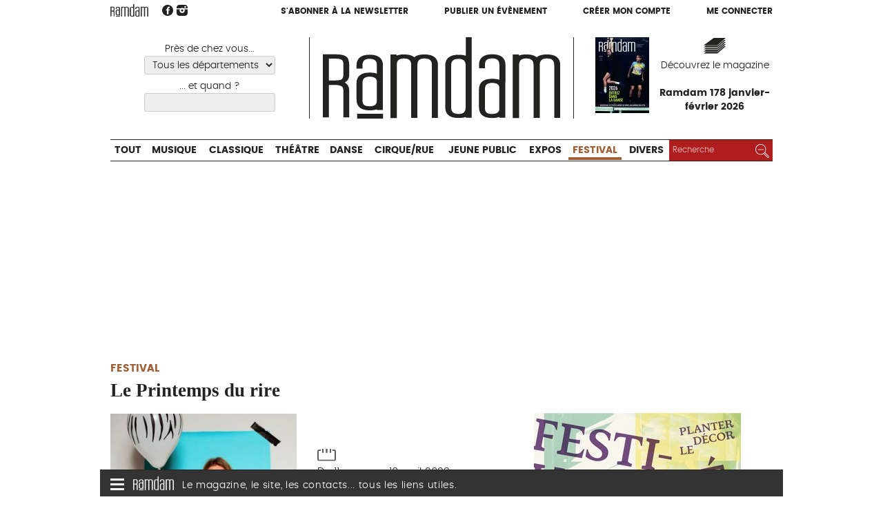

--- FILE ---
content_type: text/html; charset=utf-8
request_url: https://www.ramdam.com/Le-Printemps-du-rire
body_size: 9666
content:
<!DOCTYPE HTML>
<!--[if lt IE 7 ]> <html class="page_evenement ltr fr no-js ie ie6 lte9 lte8 lte7" xmlns="http://www.w3.org/1999/xhtml" xml:lang="fr" lang="fr" dir="ltr"> <![endif]-->
<!--[if IE 7 ]>    <html class="page_evenement ltr fr no-js ie ie7 lte9 lte8 lte7" xmlns="http://www.w3.org/1999/xhtml" xml:lang="fr" lang="fr" dir="ltr"> <![endif]-->
<!--[if IE 8 ]>    <html class="page_evenement ltr fr no-js ie ie8 lte9 lte8" xmlns="http://www.w3.org/1999/xhtml" xml:lang="fr" lang="fr" dir="ltr"> <![endif]-->
<!--[if IE 9 ]>    <html class="page_evenement ltr fr no-js ie ie9 lte9" xmlns="http://www.w3.org/1999/xhtml" xml:lang="fr" lang="fr" dir="ltr"> <![endif]-->
<!--[if (gt IE 9)|!(IE)]><!-->
<html class="page_evenement ltr fr no-js" xmlns="http://www.w3.org/1999/xhtml" xml:lang="fr" lang="fr" dir="ltr">
<!--<![endif]-->
	<head>
		<meta http-equiv="Content-Type" content="text/html; charset=utf-8" />
		<script type='text/javascript'>/*<![CDATA[*/(function(H){H.className=H.className.replace(/\bno-js\b/,'js')})(document.documentElement);/*]]>*/</script>

		<title>Le Printemps du rire - Festival - Ramdam Magazine</title>
<meta name="description" content="Gags &#224; gogo et gaz hilarant &#224; tous les &#233;tages : voil&#224; ce que nous propose, en substance, le Printemps du rire, fameux festival toulousain d&#233;di&#233; &#224; (...)" />
<link rel="canonical" href="https://www.ramdam.com/Le-Printemps-du-rire" />

<meta name="twitter:card" content="summary">
<meta name="twitter:site" content="@Ramdam_Magazine">
<meta name="twitter:url" content="https://www.ramdam.com/Le-Printemps-du-rire">
<meta name="twitter:title" content="Le Printemps du rire, Du 11 mars au 10 avril 2022, Toulouse / Toulouse">
<meta name="twitter:description" content="Gags &#224; gogo et gaz hilarant &#224; tous les &#233;tages : voil&#224; ce que nous propose, en substance, le Printemps du rire, fameux festival toulousain d&#233;di&#233; &#224; l&#039;humour &#8211; fou, de pr&#233;f&#233;rence. Particuli&#232;rement bienvenue&#8230;">
<meta name="twitter:image:src" content="https://www.ramdam.com/local/cache-vignettes/L1200xH1065/evenementon30212-3b64b.jpg">

<meta property="og:site_name" content="Ramdam Magazine">
<meta property="og:title" content="Le Printemps du rire, Du 11 mars au 10 avril 2022, Toulouse / Toulouse">
<meta property="og:type" content="article" />
<meta property="og:url" content="https://www.ramdam.com/Le-Printemps-du-rire">
<meta property="og:description" content="Gags &#224; gogo et gaz hilarant &#224; tous les &#233;tages : voil&#224; ce que nous propose, en substance, le Printemps du rire, fameux festival toulousain d&#233;di&#233; &#224; l&#039;humour &#8211; fou, de pr&#233;f&#233;rence. Particuli&#232;rement bienvenue&#8230;">
<meta property="og:image" content="https://www.ramdam.com/local/cache-vignettes/L1200xH1065/evenementon30212-3b64b.jpg"><meta name="generator" content="SPIP 3.2.19" />



<meta name="viewport" content="width=device-width, initial-scale=1.0">

<script type='text/javascript'>var var_zajax_content='content';</script><script type="text/javascript">/* <![CDATA[ */
var box_settings = {tt_img:true,sel_g:"#documents_portfolio a[type=\'image/jpeg\'],#documents_portfolio a[type=\'image/png\'],#documents_portfolio a[type=\'image/gif\']",sel_c:".mediabox",trans:"elastic",speed:"200",ssSpeed:"2500",maxW:"90%",maxH:"95%",minW:"",minH:"",opa:"0.9",str_ssStart:"Diaporama",str_ssStop:"Arrêter",str_cur:"{current}/{total}",str_prev:"Précédent",str_next:"Suivant",str_close:"Fermer",splash_url:""};
var box_settings_splash_width = "";
var box_settings_splash_height = "";
var box_settings_iframe = true;
/* ]]> */</script>
<!-- insert_head_css --><link rel='stylesheet' href='local/cache-css/afcd75fb1e5267790d8ce8bcecae71fd.css?1768222923' type='text/css' />










<script type='text/javascript' src='local/cache-js/f2f39e9491fe9dadc9534bb40fbd0870.js?1767546662'></script>
















<!-- insert_head -->
	
	<link rel="alternate" type="application/json+oembed" href="https://www.ramdam.com/oembed.api/?format=json&amp;url=https%3A%2F%2Fwww.ramdam.com%2FLe-Printemps-du-rire" />
<!--[if lt IE 9]>
<script type="text/javascript" src="plugins/ramdam/ramdam_squelettes/javascript/html5.js"></script>
<script type="text/javascript" src="plugins/ramdam/ramdam_squelettes/javascript/respond.min.js"></script>
<![endif]-->	
<link rel='stylesheet' href='plugins/auto/saisies/v3.56.6/css/saisies.css?1685347020' type='text/css' media='all' />

<link rel='stylesheet' type='text/css' media='all' href='plugins-dist/jquery_ui/css/ui/jquery-ui.css' />

<script type='text/javascript' src='plugins/auto/saisies/v3.56.6/javascript/saisies.js?1685347020'></script>
</head>
	<body  class="habillage_site">

<div class="wrapper">

	
	
	<div class="page">
		
		<header class="header container">
			<div class="header-links">
	<div class="header-links-logo">
		 <a rel="start home" href="https://www.ramdam.com/" title="Accueil"><img width="55" class="logo"  src="plugins/ramdam/ramdam_squelettes/images/logo.svg"  onerror="this.src='local/cache-vignettes/L55xH19/logo-d618c.png?1767546657';this.onerror=null;" alt="" > </a>
		<a href="https://www.facebook.com/RamdamSudOuest" class="spip_out" title="Suivez nous sur Facebook"><img width="16"  src="plugins/ramdam/ramdam_squelettes/images/facebook.svg"  onerror="this.src='local/cache-vignettes/L16xH15/facebook-733f1.png?1767546657';this.onerror=null;" alt="" ></a>
		<a href="https://www.instagram.com/ramdam_magazine/" class="spip_out" title="Suivez nous sur Instagram"><img width="16"  src="plugins/ramdam/ramdam_squelettes/images/instagram.svg"  onerror="this.src='local/cache-vignettes/L16xH16/instagram-f9cc8.png?1767546657';this.onerror=null;" alt="" ></a>
	</div>
	<div class="header-links-compte">
		<a href="S-abonner-a-l-hebdo-de-Ramdam">S'abonner à la newsletter</a>
		<a href="Nouveau">Publier un évènement</a>
				<a href="Inscription">Créer mon compte</a>
		<a href="Connection">Me connecter</a>
			</div>
</div>

<div class="header-pub">
	
</div>

<div class="header-main">
	<div class="header-main-cell header-main-lieux">
		<form action="https://www.ramdam.com" method="post" class="js-form-filtres">
			<input type="hidden" name="filtres" value="1">
			
			
			<label for="fd">Près de chez vous...</label>
			<select id="fd" name="filtre_departement" class="filtre filtre-departement ">
				<option value="*">Tous les départements</option>
				
				<option value="06" >Alpes-Maritimes</option>
				
				<option value="08" >Ardennes</option>
				
				<option value="09" >Ariège</option>
				
				<option value="10" >Aube</option>
				
				<option value="11" >Aude</option>
				
				<option value="12" >Aveyron</option>
				
				<option value="13" >Bouches-du-Rhône</option>
				
				<option value="30" >Gard</option>
				
				<option value="31" >Haute-Garonne</option>
				
				<option value="32" >Gers</option>
				
				<option value="33" >Gironde</option>
				
				<option value="34" >Hérault</option>
				
				<option value="46" >Lot</option>
				
				<option value="48" >Lozère</option>
				
				<option value="59" >Nord</option>
				
				<option value="64" >Pyrénées-Atlantiques</option>
				
				<option value="65" >Hautes-Pyrénées</option>
				
				<option value="66" >Pyrénées-Orientales</option>
				
				<option value="69" >Rhône</option>
				
				<option value="75" >Paris</option>
				
				<option value="78" >Yvelines</option>
				
				<option value="81" >Tarn</option>
				
				<option value="82" >Tarn-et-Garonne</option>
				
				<option value="92" >Hauts-de-Seine</option>
				
				<option value="93" >Seine-Saint-Denis</option>
				
			</select>
			
				
			<!--!inserer_saisie_editer-->
		<div class="editer editer_filtre_quand saisie_date editer_odd">
			
			<label  class="editer-label"  for="champ_filtre_quand">... et quand ?</label>

			
			
			

			
			<p hidden id="format_date_filtre_quand">Saisir une date au format jj/mm/aaaa.</p>
<input type="text" name="filtre_quand" class="text filtre filtre-date date" id="champ_filtre_quand"  aria-describedby=" format_date_filtre_quand" />

 <script type='text/javascript'>/*<![CDATA[*/

function date_picker_options(){
	return {
		buttonText: 'Afficher le calendrier',
		buttonImage: 'plugins-dist/organiseur/prive/themes/spip/images/calendrier-16.png',
		buttonImageOnly: true,
		closeText: 'Fermer',
		prevText: 'précédent',
		nextText: 'suivant',
		currentText: 'aujourd’hui',
		closeText: 'Fermer',
		monthNames: [
			'janvier','février','mars','avril','mai','juin',
			'juillet','août','septembre','octobre','novembre','décembre'],
		monthNamesShort: [
			'janv.','févr.','mars','avr.','mai','juin',
			'juil.','août','sept.','oct.','nov.','déc.'],
		dayNames: [
			'dimanche','lundi','mardi','mercredi',
			'jeudi','vendredi','samedi'],
		dayNamesShort: [
			'dim.','lun.','mar.','mer.',
			'jeu.','ven.','sam.'],
		dayNamesMin: [
			'd.','l.','m.','m.',
			'j.','v.','s.'],
		dateFormat: 'dd/mm/yy',
		firstDay: 1,
		isRTL: false,
		changeMonth: true,
		changeYear: true,
		showOtherMonths: true,
		selectOtherMonths: true,
		yearRange: "c-60:c+40"
	};
}
function date_picker_init(){
	jQuery('input.date').not('.datePicker')
		.addClass('datePicker').each(function(){
			var options = {showOn: 'focus'};
			if (jQuery(this).attr('data-startDate'))
				options.minDate = jQuery(this).attr('data-startDate');
			if (jQuery(this).attr('data-endDate'))
				options.maxDate = jQuery(this).attr('data-endDate');
			if (jQuery(this).attr('data-yearRange'))
				options.yearRange = jQuery(this).attr('data-yearRange');
			jQuery(this)
				.datepicker(jQuery.extend(date_picker_options(),options))
				.trigger('datePickerLoaded');
		});
	jQuery("input.heure").not('.timePicker').addClass('timePicker').timePicker({step:30});
}
var date_picker_loading;
if (window.jQuery){
	jQuery(function(){
		if (jQuery('input.date,input.heure').length
			&& typeof date_picker_loading=="undefined"){
			date_picker_loading = jQuery.getScript('local/cache-js/jsdyn-formulaires_dateur_jquery_dateur_js-d7c7d9fe.js?1767546658');
			date_picker_loading.done(function(){
				date_picker_init();
				onAjaxLoad(date_picker_init);
			})
		}
	});
}
/*]]>*/</script>
<style type="text/css">
div.time-picker{position:absolute;height:191px;width:4em;overflow:auto;background:#fff;border:1px solid #aaa;z-index:99998;margin:0}
div.time-picker-12hours{width:6em}
div.time-picker ul{list-style-type:none;margin:0;padding:0}
div.time-picker li{cursor:pointer;height:10px;font:12px/1 Helvetica,Arial,sans-serif;padding:4px 3px;box-sizing:content-box}
div.time-picker li.selected{background:#888;color:#fff}
img.ui-datepicker-trigger { display: inline-block; padding: 0; margin: 0px 0 0 -19px; vertical-align: middle; z-index:2 }
div.time-picker {font-size:11px;  width:5em; /* needed for IE */}
.formulaire_spip input.date {width:9em;padding-right:25px;}
.formulaire_spip input.heure {width:7em;}
</style>

			
			

			
			</div>
				
			<button class="js-visuallyhidden" type="submit">Choisir</button>
		</form>
	</div>
	<div class="header-main-cell header-main-logo">
		 <a rel="start home" href="https://www.ramdam.com/" title="Accueil">
		<img height="110"  src="plugins/ramdam/ramdam_squelettes/images/logo.svg"  onerror="this.src='local/cache-vignettes/L324xH110/logo-291d5.png?1767546658';this.onerror=null;" alt="" > </a>
	</div>
	<div class="header-main-cell header-main-mag block-link">
		
		<div class="couv">
		<img class='spip_logo spip_logos' alt="" src="local/cache-vignettes/L78xH110/arton81-45391.jpg?1767623307" width='78' height='110' />
		</div>
		<div class="decouvrez">
		<img width="32"  src="plugins/ramdam/ramdam_squelettes/images/magazine.svg"  onerror="this.src='local/cache-vignettes/L32xH24/magazine-cb7a5.png?1767546658';this.onerror=null;" alt="" ><a href="Ramdam-178-janvier-fevrier-2026">Découvrez le magazine</a>
			<br><strong>Ramdam 178 janvier-février 2026</strong>
		</div>
		

	</div>
</div>



<form action="https://www.ramdam.com" method="post" class="header-search-small">
	<input type="hidden" name="filtres" value="1">
	<input type="hidden" name="filtres_bis" value="1">

	<label for="fd2">Quoi ?</label>
	<select id="fd2" name="id_categorie_recherche">
		<option value="*">Tout</option>
		
		<option value="1" >Musique</option>
		
		<option value="2" >Classique</option>
		
		<option value="3" >Théâtre</option>
		
		<option value="4" >Danse</option>
		
		<option value="5" >Cirque/Rue</option>
		
		<option value="6" >Jeune Public</option>
		
		<option value="7" >Expos</option>
		
		<option value="8"  selected="selected">Festival</option>
		
		<option value="9" >Divers</option>
		
	</select>

	<label for="fd1">Près de chez vous...</label>
	<select id="fd1" name="filtre_departement_bis">
		<option value="*">Tous les départements</option>
		
		<option value="06" >Alpes-Maritimes</option>
		
		<option value="08" >Ardennes</option>
		
		<option value="09" >Ariège</option>
		
		<option value="10" >Aube</option>
		
		<option value="11" >Aude</option>
		
		<option value="12" >Aveyron</option>
		
		<option value="13" >Bouches-du-Rhône</option>
		
		<option value="30" >Gard</option>
		
		<option value="31" >Haute-Garonne</option>
		
		<option value="32" >Gers</option>
		
		<option value="33" >Gironde</option>
		
		<option value="34" >Hérault</option>
		
		<option value="46" >Lot</option>
		
		<option value="48" >Lozère</option>
		
		<option value="59" >Nord</option>
		
		<option value="64" >Pyrénées-Atlantiques</option>
		
		<option value="65" >Hautes-Pyrénées</option>
		
		<option value="66" >Pyrénées-Orientales</option>
		
		<option value="69" >Rhône</option>
		
		<option value="75" >Paris</option>
		
		<option value="78" >Yvelines</option>
		
		<option value="81" >Tarn</option>
		
		<option value="82" >Tarn-et-Garonne</option>
		
		<option value="92" >Hauts-de-Seine</option>
		
		<option value="93" >Seine-Saint-Denis</option>
		
	</select>
	
	<label for="fd3">... et quand ?</label>
	<input type="date" name="filtre_quand_bis" value="" id="fd3">

	<button class="" type="submit">Chercher</button>
</form>



<nav class="header-nav">
	<ul class="header-nav-categories">
		<li><a href="https://www.ramdam.com">Tout</a></li>
		
		<li><a href="Musique" class="nav-categorie1">Musique</a></li>
		
		<li><a href="Classique" class="nav-categorie2">Classique</a></li>
		
		<li><a href="Theatre" class="nav-categorie3">Théâtre</a></li>
		
		<li><a href="Danse" class="nav-categorie4">Danse</a></li>
		
		<li><a href="Cirque-Rue" class="nav-categorie5">Cirque/Rue</a></li>
		
		<li><a href="Jeune-Public" class="nav-categorie6">Jeune Public</a></li>
		
		<li><a href="Expos" class="nav-categorie7">Expos</a></li>
		
		<li  class="current"><a href="Festival" class="nav-categorie8">Festival</a></li>
		
		<li><a href="Divers" class="nav-categorie9">Divers</a></li>
		
		<li class="header-nav-recherche">
			
<form action="spip.php?page=recherche" method="get">
	<input name="page" value="recherche" type="hidden"
/>
	
	<label class="visuallyhidden" for="recherche">Rechercher :</label>
	<input type="search" class="search text" size="10" name="recherche" id="recherche" placeholder="Recherche" accesskey="4" autocapitalize="off" autocorrect="off"/>
	<button type="submit" class=""><img width="20"  src="plugins/ramdam/ramdam_squelettes/images/picto-loupe.svg"  onerror="this.src='local/cache-vignettes/L20xH20/picto-loupe-5d851.png?1767546659';this.onerror=null;" alt="" ><span class="visuallyhidden">Rechercher</span></button>
</form>

		</li>
	</ul>
</nav>	
		
		</header>

		 
			<div class="page_header_habillage_small" aria-hidden="true">
				 <script type='text/javascript' defer><!--//<![CDATA[
var m3_u = (location.protocol=='https:'?'https://regie.touleco.fr/delivery/ajs.php':'http://regie.touleco.fr/delivery/ajs.php');
var m3_r = Math.floor(Math.random()*99999999999);
if (!document.MAX_used) document.MAX_used = ',';
document.write ("<scr"+"ipt type='text/javascript'src='"+m3_u);
document.write ("?zoneid=145");
document.write ('&amp;cb=' + m3_r);
if (document.MAX_used != ',') document.write ("&amp;exclude=" + document.MAX_used);
document.write (document.charset ? '&amp;charset='+document.charset : (document.characterSet ? '&amp;charset='+document.characterSet : ''));
document.write ("&amp;loc=" + escape(window.location));
if (document.referrer) document.write ("&amp;referer=" + escape(document.referrer));
if (document.context) document.write ("&context=" + escape(document.context));
if (document.mmm_fo) document.write ("&amp;mmm_fo=1");
document.write ("'><\/scr"+"ipt>");
//]]>--></script><noscript><a href='http://regie.touleco.fr/delivery/ck.php?n=adbf29d2&amp;cb=152257935331808020' target='_blank'><img src='http://regie.touleco.fr/delivery/avw.php?zoneid=60&amp;cb=1380785466732871812&amp;n=adbf29d2' border='0' alt='' /></a></noscript>        	
			</div>
			<div class="page_header_habillage" aria-hidden="true">
				<!--le lien pub -->
				 <a href='http://regie.touleco.fr/delivery/cl.php?zoneid=140' target='_blank'>&nbsp; </a>
			</div>
		
		<div class="main-content container">

			
			
			<div class="content " role="main">
				<article class="fiche_objet fiche_evenement evenement">
	<header class="cartouche">
		<p class="categorie categorie8">Festival</p>
		<h1><span class="crayon evenement-nom-30212 ">Le Printemps du rire</span></h1>
	</header>

	
	
	<div class="main">
		
		<div class=" infos">
			<div class="image">
				<a href="IMG/evenementon30212.jpg" class="logo mediabox">
				<img class='spip_logo spip_logos' alt='Le Printemps du rire' src="local/cache-gd2/4c/033ec769c393f4ea38f5021e26a05a.jpg?1767572824" width='300' height='267' />
				</a>
			</div>
			
			<div class="detail ">
				<p class='date'>
					<img width="27"  src="plugins/ramdam/ramdam_squelettes/images/icone-date.svg"  onerror="this.src='local/cache-vignettes/L27xH21/icone-date-bc5df.png?1767546673';this.onerror=null;" alt="" >Du 11 mars au 10 avril 2022
					
				</p>

				 
				<p class="lieu">
					<img width="18"  src="plugins/ramdam/ramdam_squelettes/images/icone-lieu.svg"  onerror="this.src='local/cache-vignettes/L18xH30/icone-lieu-8e0bd.png?1767546673';this.onerror=null;" alt="" ><span class="ville">Toulouse</span>
					<br>Toulouse
				</p>
				
				
				
				
			</div>
		</div>


		<div class="bloc-imprimer-partager">
			 
			 
			<div class="outil outil-imprimer">
				<a href="javascript:window.print();" alt="Imprimer cette page"><span class="titre-outil">Imprimer</span></a>
			</div>

			<div class="outil outil-envoyer">
				<a id="recommander_bouton">Recommander</a>
<script type="text/javascript">/* <![CDATA[ */
	jQuery(function(){
(function($){
$("div#formulaire_recommander").hide().css("height","").removeClass('hide');
$("#recommander>h2, #recommander_bouton").click(function(){
$("div#formulaire_recommander:visible").slideUp("slow");
$("div#formulaire_recommander:hidden").slideDown("slow");
return false;
});
}(jQuery));
});

/* ]]> */</script></div>
			
			<div class="outil outil-fb">
				Partager
				<a rel="nofollow" class="spip_out outil-fb"
				   href="http://www.facebook.com/share.php?u=https://www.ramdam.com/Le-Printemps-du-rire" onclick="return bt_fb_click()"
				   title="Partager sur Facebook">
					<img src="plugins/ramdam/ramdam_squelettes/images/bt-social-facebook.png" alt=""/>
				</a>
				<a rel="nofollow" class="spip_out outil-tw" href="https://twitter.com/share?url=https://www.ramdam.com/Le-Printemps-du-rire&via=Ramdam_Magazine&text=Le+Printemps+du+rire+-+Du+11+mars+au+10+avril+2022+%2F+Toulouse%2C+Toulouse"  title="Partager sur Twitter">
					<img src="plugins/ramdam/ramdam_squelettes/images/bt-social-twitter.png" alt=""/>
				</a>
			</div>

			<!-- <div class="outil outil-commenter"><a class="commenter fond_secteur" href="#forum">Commenter</a></div>-->

		</div>
		<div class="ajax">
			<div class="formulaire_spip formulaire_recommander" id="formulaire_recommander">



 
<form method="post" action="/Le-Printemps-du-rire"><div>
	<div><input name='formulaire_action' type='hidden'
		value='recommander' /><input name='formulaire_action_args' type='hidden'
		value='[base64]/[base64]/mgeTgJy+6hpE05BYRzm3DsnjCnv2m8aF8P+vbqHURMwRwqzXZZQ7KhAgF63O6EZGncP1aPuxG2RBiHM1PFqeZTvDsUiQClT4jYmNYFwIUhBphbeyK6atR4QVGSIF720DMWWrwXu9ZX5+HZRIk08lCmMDYZlSay+uFBI/zd5m8k6noOAzWtUO3fTxCdYsEtTOVWHaVoFsK+5kxmHs7O0XES1iA0j35DEsZf4yKto/krb4kZJ56iKo/Ah+i+mStKMSHq9J+nw3NkiZyCNfdYSNj+FbM/QmdVcGU+uO6+RRC5XAACSDjkz1J9xbHTFL9VLUo6TJfmO6SJ0T20zdfMzspF2Wot972SViRJurPYrzuqDJOgrdXjSL3jumVW0sdWsM43rohDimKX+wRzNztVMJqazA5LlaAqouNYEBAik86G4qqpGtSHo63huyCid1li0ifguww2C4BLIAYM7F/4hYfKAjvkjdl55YaHYE' /><input name='formulaire_action_sign' type='hidden'
		value='' /><input type='hidden' name='_jeton' value='4ffa18f2e979f38e47655d636a634e889b87b785' /><label class='check_if_nobot'><input type='checkbox' name='_nospam_encrypt' value='1' /> Je ne suis pas un robot</label></div><div class="editer-groupe">
		<div class="editer editer_recommander_from">
			<label for='recommander_from'>Votre adresse email</label><input type='text' class='text forml' id='recommander_from' name='x_a0RJLzJXclBBdC9KaEJBRytBY0JJTU4xaEE9PQ' value='' />
		</div>
		<div class="editer saisie_session_email" style="display: none;">
	<label for="give_me_your_email">Veuillez laisser ce champ vide :</label>
	<input type="text" class="text email" name='x_a0RJL3ptTE5CTjc3aXhFQThnRT0' id="give_me_your_email" value="" size="10" />
</div><div class="editer editer_recommander_to">
			<label for='recommander_to'>Destinataire</label><input type='text' class='text forml formo' id='recommander_to' name='x_a0RJLzJXclBBdC9KaEJBRytBY0JNdDQ9' value='' />
		</div>
		<div class="editer editer_recommander_message">
			<label for='recommander_message'>Texte de votre message</label><textarea class='text forml' id='recommander_message' name='x_a0RJLzJXclBBdC9KaEJBRytBY0JLOVJwbXJpUEx3PT0' rows='5' cols='30'></textarea>
		</div>
	</div>
	<p class='boutons spip_bouton'><input type='submit' class='submit' name='x_a0RJLzJXclBBdC9KaEJBRytBY0JJOXg3Z0xVPQ' value='Recommander' /></p>
	</div><input type='hidden' disabled='disabled' name='url_inserer_modeles' value='https://www.ramdam.com/spip.php?page=inserer_modeles&amp;modalbox=oui' /></form>

</div></div>
		
		<div class='crayon evenement-description-30212 description'><p>Gags à gogo et gaz hilarant à tous les étages&nbsp;: voilà ce que nous propose, en substance, le Printemps du rire, fameux festival toulousain dédié à l’humour – fou, de préférence. Particulièrement bienvenue en ces temps moroses de pandémie interminable, l’édition 2022 – qui se déploie durant un mois dans toute la Haute-Garonne – invite à se fendre la bobine devant plus de 80 spectacles aux formats divers (one wo/man show, stand-up, théâtre, impro, spectacle musical…). Signalons notamment Madame Fraize, nouveau spectacle de l’humoriste Marc Fraize conjuguant drôlerie et tendresse, Tentative d’épuisement d’un printemps électoral, revue de presse très décalée de l’auteur et comédien Gaspard Chauvelot, Ze Tiubes, apéro-spectacle euphorisant à base de tubes musicaux joyeusement revisités, ou encore la rituelle Nuit du Printemps, réunissant une dizaine d’artistes pour 2h30 de rigolade débridée.</p>
<p>J.P.</p>
<p>Photo&nbsp;: Fifou</p></div>

		

		<p>
			<strong>Site web : </strong>
			<span><a href="https://leprintempsdurire.com">https://leprintempsdurire.com</a></span>
		</p>
		
		
		<p class="auteur">Publié par <a href="_ramdam_">Rédaction de Ramdam</a></p>
		
		
		<div class="coordonnees">
		<h2><br>Toulouse, Toulouse</h2>
			
			<p>Toulouse<br>31 Toulouse</p>
			
			
			
		</div>
		
	</div>
	
	<aside>
		
		<a href="#forum" name="forum" id="forum"></a>	</aside>
	
</article>			</div>
			
			<aside class="aside secondary" id="aside">
				<div class="evenement-pub">
			<div class="inside">
				<a href="https://www.theatregaronne.com/evenements/2025-2026/festival-sceno" class="spip_out pub"><img src='IMG/jpg/f/7/0/carre_theatre_garonne.jpg' alt='' width='300' height='250' /></a>
				<div class="mention">Publicité</div>
			</div>
		</div>
		
		
		
		<div class="evenement-pub">
			<div class="inside">
				<a href="https://opera.toulouse.fr/la-passagere-7818117/?utm_source=INFORMATION&utm_medium=EMAIL&utm_campaign=La%2BPassag%25C3%25A8re" class="spip_out pub"><img src='IMG/jpg/5/a/2/opera_la_passagere_-_ramdam_pave_web_1_002_.jpg' alt='' width='300' height='250' /></a>
				<div class="mention">Publicité</div>
			</div>
		</div>
		
		
		
	
	
	<div class="evenement-pub">
		<div class="inside">
			<div class="bloc bloc-p"><script type='text/javascript' defer><!--//<![CDATA[
var m3_u = (location.protocol=='https:'?'https://regie.touleco.fr/delivery/ajs.php':'http://regie.touleco.fr/delivery/ajs.php');
var m3_r = Math.floor(Math.random()*99999999999);
if (!document.MAX_used) document.MAX_used = ',';
document.write ("<scr"+"ipt type='text/javascript'src='"+m3_u);
document.write ("?zoneid=147");
document.write ('&amp;cb=' + m3_r);
if (document.MAX_used != ',') document.write ("&amp;exclude=" + document.MAX_used);
document.write (document.charset ? '&amp;charset='+document.charset : (document.characterSet ? '&amp;charset='+document.characterSet : ''));
document.write ("&amp;loc=" + escape(window.location));
if (document.referrer) document.write ("&amp;referer=" + escape(document.referrer));
if (document.context) document.write ("&context=" + escape(document.context));
if (document.mmm_fo) document.write ("&amp;mmm_fo=1");
document.write ("'><\/scr"+"ipt>");
//]]>--></script><noscript><a href='http://regie.touleco.fr/delivery/ck.php?n=a040e495&amp;cb=1529762409261899428' target='_blank'><img src='http://regie.touleco.fr/delivery/avw.php?zoneid=60&amp;cb=3411828804791691686&amp;n=a040e495' border='0' alt='' /></a></noscript></div>
			<div class="bloc bloc-p"><script type='text/javascript' defer><!--//<![CDATA[
var m3_u = (location.protocol=='https:'?'https://regie.touleco.fr/delivery/ajs.php':'http://regie.touleco.fr/delivery/ajs.php');
var m3_r = Math.floor(Math.random()*99999999999);
if (!document.MAX_used) document.MAX_used = ',';
document.write ("<scr"+"ipt type='text/javascript'src='"+m3_u);
document.write ("?zoneid=148");
document.write ('&amp;cb=' + m3_r);
if (document.MAX_used != ',') document.write ("&amp;exclude=" + document.MAX_used);
document.write (document.charset ? '&amp;charset='+document.charset : (document.characterSet ? '&amp;charset='+document.characterSet : ''));
document.write ("&amp;loc=" + escape(window.location));
if (document.referrer) document.write ("&amp;referer=" + escape(document.referrer));
if (document.context) document.write ("&context=" + escape(document.context));
if (document.mmm_fo) document.write ("&amp;mmm_fo=1");
document.write ("'><\/scr"+"ipt>");
//]]>--></script><noscript><a href='http://regie.touleco.fr/delivery/ck.php?n=a36a38c0&amp;cb=2657448415340177000' target='_blank'><img src='http://regie.touleco.fr/delivery/avw.php?zoneid=60&amp;cb=1859224432598989170&amp;n=a36a38c0' border='0' alt='' /></a></noscript></div>
			<div class="bloc bloc-p"><script type='text/javascript' defer><!--//<![CDATA[
var m3_u = (location.protocol=='https:'?'https://regie.touleco.fr/delivery/ajs.php':'http://regie.touleco.fr/delivery/ajs.php');
var m3_r = Math.floor(Math.random()*99999999999);
if (!document.MAX_used) document.MAX_used = ',';
document.write ("<scr"+"ipt type='text/javascript'src='"+m3_u);
document.write ("?zoneid=149");
document.write ('&amp;cb=' + m3_r);
if (document.MAX_used != ',') document.write ("&amp;exclude=" + document.MAX_used);
document.write (document.charset ? '&amp;charset='+document.charset : (document.characterSet ? '&amp;charset='+document.characterSet : ''));
document.write ("&amp;loc=" + escape(window.location));
if (document.referrer) document.write ("&amp;referer=" + escape(document.referrer));
if (document.context) document.write ("&context=" + escape(document.context));
if (document.mmm_fo) document.write ("&amp;mmm_fo=1");
document.write ("'><\/scr"+"ipt>");
//]]>--></script><noscript><a href='http://regie.touleco.fr/delivery/ck.php?n=ae56408c&amp;cb=1393276493818251252' target='_blank'><img src='http://regie.touleco.fr/delivery/avw.php?zoneid=60&amp;cb=820776042285127319&amp;n=ae56408c' border='0' alt='' /></a></noscript></div>   
		</div>
	</div>
			</aside>
			
		</div>
		
		<footer class="footer container">
			<nav class="footer-small footer-center footer-fixed nojs-hidden">
	<div class="icon">
		<div class="icon-bar"></div>
		<div class="icon-bar"></div>
		<div class="icon-bar"></div>
	</div>
	
	<img src='local/cache-vignettes/L59xH20/logo-ramdam-blanc-75547.png?1767546659' width='59' height='20' />
	<span class="text">Le magazine, le site, les contacts... tous les liens utiles.</span>
</nav>

<div class="footer-menu footer-center">
	<div class="footer-close"><img src='local/cache-vignettes/L24xH24/icone-close-82f41.png?1767546659' width='24' height='24' alt='Fermer' /></div>
	<nav class="menu">
		<div class="menu-colonne">
			<a href="https://www.ramdam.com" title="Retour à l'accueil"><img src='local/cache-vignettes/L150xH52/logo-ramdam-blanc-45c9d.png?1767546659' width='150' height='52' /></a>
		</div>
		
		<div class="menu-colonne">
			<p>Ramdam, le magazine</p>
			<ul>
				
				
				<li><a href="Ramdam-178-janvier-fevrier-2026">Dernier numéro</a></li>
							
				
				
				<li><a href="Anciens-numeros">Anciens numéros</a></li>
				
				<li><a href="S-abonner-a-l-hebdo-de-Ramdam">S&#8217;abonner à l&#8217;hebdo de Ramdam</a></li>
				
				<li><a href="L-ours-de-Ramdam">L&#8217;ours de Ramdam</a></li>
				
			</ul>
		</div>
		
		<div class="menu-colonne">
			<p>Ramdam, le site</p>
			<ul>
				
				
				<li><a href="Contact">Contact</a></li>
				
				<li><a href="Mentions-legales">Mentions légales</a></li>
				
				<li><a href="Publicite-Annoncez-dans-Ramdam">Publicité&nbsp;: Annoncez dans Ramdam</a></li>
				
			</ul>
		</div>
		
		<div class="menu-colonne">
			<p>Contact</p>
			<ul>
				
				
				<li><a href="Service-Diffusion">Service Diffusion</a></li>
				
				<li><a href="Agence-Ligne-Sud">Agence Ligne Sud</a></li>
				
				<li><a href="Qui-sommes-nous">Qui sommes nous&nbsp;?</a></li>
				
			</ul>
		</div>
		
	</nav>
</div>


<script>
	(function(i,s,o,g,r,a,m){i['GoogleAnalyticsObject']=r;i[r]=i[r]||function(){
				(i[r].q=i[r].q||[]).push(arguments)},i[r].l=1*new Date();a=s.createElement(o),
			m=s.getElementsByTagName(o)[0];a.async=1;a.src=g;m.parentNode.insertBefore(a,m)
	})(window,document,'script','//www.google-analytics.com/analytics.js','ga');

	ga('create', 'UA-71457828-1', 'auto');
	ga('send', 'pageview');

</script>		</footer>

	</div>

	
	
</div>
 
<div class="habillage_zone habillage_zone_absolute"  aria-hidden="true" >
	
	<script type='text/javascript' defer><!--//<![CDATA[
var m3_u = (location.protocol=='https:'?'https://regie.touleco.fr/delivery/ajs.php':'http://regie.touleco.fr/delivery/ajs.php');
var m3_r = Math.floor(Math.random()*99999999999);
if (!document.MAX_used) document.MAX_used = ',';
document.write ("<scr"+"ipt type='text/javascript'src='"+m3_u);
document.write ("?zoneid=140");
document.write ('&amp;cb=' + m3_r);
if (document.MAX_used != ',') document.write ("&amp;exclude=" + document.MAX_used);
document.write (document.charset ? '&amp;charset='+document.charset : (document.characterSet ? '&amp;charset='+document.characterSet : ''));
document.write ("&amp;loc=" + escape(window.location));
if (document.referrer) document.write ("&amp;referer=" + escape(document.referrer));
if (document.context) document.write ("&context=" + escape(document.context));
if (document.mmm_fo) document.write ("&amp;mmm_fo=1");
document.write ("'><\/scr"+"ipt>");
//]]>--></script><noscript><a href='http://regie.touleco.fr/delivery/ck.php?n=aa1cb0da&amp;cb=3109630867179094176' target='_blank'><img src='http://regie.touleco.fr/delivery/avw.php?zoneid=60&amp;cb=972785163827861172&amp;n=aa1cb0da' border='0' alt='' /></a></noscript>
</div>

</body></html>